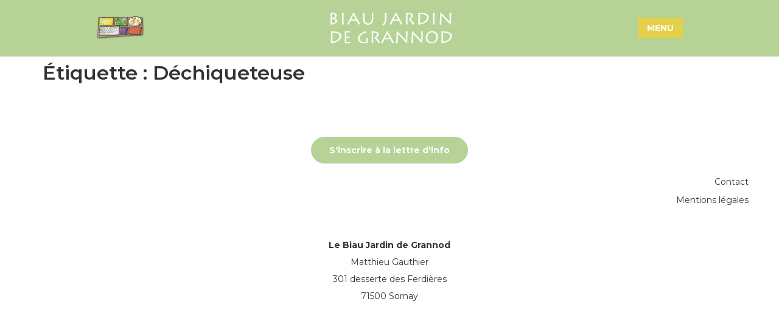

--- FILE ---
content_type: text/html; charset=UTF-8
request_url: https://biaujardindegrannod.fr/etiquettes_medias/dechiqueteuse/
body_size: 12563
content:
<!doctype html>
<html lang="fr-FR">
<head><style>img.lazy{min-height:1px}</style><link href="https://biaujardindegrannod.fr/wp-content/plugins/w3-total-cache/pub/js/lazyload.min.js" as="script">
	<meta charset="UTF-8">
	<meta name="viewport" content="width=device-width, initial-scale=1">
	<link rel="profile" href="https://gmpg.org/xfn/11">
	<meta name='robots' content='index, follow, max-image-preview:large, max-snippet:-1, max-video-preview:-1' />

	<!-- This site is optimized with the Yoast SEO plugin v26.8 - https://yoast.com/product/yoast-seo-wordpress/ -->
	<title>Archives des Déchiqueteuse - Biau Jardin de Grannod</title>
	<link rel="canonical" href="https://biaujardindegrannod.fr/etiquettes_medias/dechiqueteuse/" />
	<meta property="og:locale" content="fr_FR" />
	<meta property="og:type" content="article" />
	<meta property="og:title" content="Archives des Déchiqueteuse - Biau Jardin de Grannod" />
	<meta property="og:url" content="https://biaujardindegrannod.fr/etiquettes_medias/dechiqueteuse/" />
	<meta property="og:site_name" content="Biau Jardin de Grannod" />
	<meta name="twitter:card" content="summary_large_image" />
	<script type="application/ld+json" class="yoast-schema-graph">{"@context":"https://schema.org","@graph":[{"@type":"CollectionPage","@id":"https://biaujardindegrannod.fr/etiquettes_medias/dechiqueteuse/","url":"https://biaujardindegrannod.fr/etiquettes_medias/dechiqueteuse/","name":"Archives des Déchiqueteuse - Biau Jardin de Grannod","isPartOf":{"@id":"https://biaujardindegrannod.fr/#website"},"breadcrumb":{"@id":"https://biaujardindegrannod.fr/etiquettes_medias/dechiqueteuse/#breadcrumb"},"inLanguage":"fr-FR"},{"@type":"BreadcrumbList","@id":"https://biaujardindegrannod.fr/etiquettes_medias/dechiqueteuse/#breadcrumb","itemListElement":[{"@type":"ListItem","position":1,"name":"Accueil","item":"https://biaujardindegrannod.fr/"},{"@type":"ListItem","position":2,"name":"Déchiqueteuse"}]},{"@type":"WebSite","@id":"https://biaujardindegrannod.fr/#website","url":"https://biaujardindegrannod.fr/","name":"Biau Jardin de Grannod","description":"Bienvenue à la ferme !","publisher":{"@id":"https://biaujardindegrannod.fr/#organization"},"potentialAction":[{"@type":"SearchAction","target":{"@type":"EntryPoint","urlTemplate":"https://biaujardindegrannod.fr/?s={search_term_string}"},"query-input":{"@type":"PropertyValueSpecification","valueRequired":true,"valueName":"search_term_string"}}],"inLanguage":"fr-FR"},{"@type":"Organization","@id":"https://biaujardindegrannod.fr/#organization","name":"Biau Jardin de Grannod","url":"https://biaujardindegrannod.fr/","logo":{"@type":"ImageObject","inLanguage":"fr-FR","@id":"https://biaujardindegrannod.fr/#/schema/logo/image/","url":"https://biaujardindegrannod.fr/wp-content/uploads/2021/11/logo-le-biaujardin-de-grannodx.png","contentUrl":"https://biaujardindegrannod.fr/wp-content/uploads/2021/11/logo-le-biaujardin-de-grannodx.png","width":342,"height":161,"caption":"Biau Jardin de Grannod"},"image":{"@id":"https://biaujardindegrannod.fr/#/schema/logo/image/"}}]}</script>
	<!-- / Yoast SEO plugin. -->


<link rel="alternate" type="application/rss+xml" title="Biau Jardin de Grannod &raquo; Flux" href="https://biaujardindegrannod.fr/feed/" />
<link rel="alternate" type="application/rss+xml" title="Biau Jardin de Grannod &raquo; Flux des commentaires" href="https://biaujardindegrannod.fr/comments/feed/" />
<link rel="alternate" type="application/rss+xml" title="Flux pour Biau Jardin de Grannod &raquo; Déchiqueteuse Étiquette" href="https://biaujardindegrannod.fr/etiquettes_medias/dechiqueteuse/feed/" />
<style id='wp-img-auto-sizes-contain-inline-css'>
img:is([sizes=auto i],[sizes^="auto," i]){contain-intrinsic-size:3000px 1500px}
/*# sourceURL=wp-img-auto-sizes-contain-inline-css */
</style>
<link rel='stylesheet' id='mci-footnotes-amp-tooltips-pagelayout-none-css' href='https://biaujardindegrannod.fr/wp-content/plugins/footnotes/css/footnotes-amptbrpl0.min.css?ver=2.7.3' media='all' />
<style id='wp-emoji-styles-inline-css'>

	img.wp-smiley, img.emoji {
		display: inline !important;
		border: none !important;
		box-shadow: none !important;
		height: 1em !important;
		width: 1em !important;
		margin: 0 0.07em !important;
		vertical-align: -0.1em !important;
		background: none !important;
		padding: 0 !important;
	}
/*# sourceURL=wp-emoji-styles-inline-css */
</style>
<link rel='stylesheet' id='hello-elementor-css' href='https://biaujardindegrannod.fr/wp-content/themes/hello-elementor/assets/css/reset.css?ver=3.4.5' media='all' />
<link rel='stylesheet' id='hello-elementor-theme-style-css' href='https://biaujardindegrannod.fr/wp-content/themes/hello-elementor/assets/css/theme.css?ver=3.4.5' media='all' />
<link rel='stylesheet' id='hello-elementor-header-footer-css' href='https://biaujardindegrannod.fr/wp-content/themes/hello-elementor/assets/css/header-footer.css?ver=3.4.5' media='all' />
<link rel='stylesheet' id='elementor-frontend-css' href='https://biaujardindegrannod.fr/wp-content/uploads/elementor/css/custom-frontend.min.css?ver=1768950338' media='all' />
<link rel='stylesheet' id='elementor-post-5-css' href='https://biaujardindegrannod.fr/wp-content/uploads/elementor/css/post-5.css?ver=1768950338' media='all' />
<link rel='stylesheet' id='widget-image-css' href='https://biaujardindegrannod.fr/wp-content/plugins/elementor/assets/css/widget-image.min.css?ver=3.33.1' media='all' />
<link rel='stylesheet' id='widget-nav-menu-css' href='https://biaujardindegrannod.fr/wp-content/uploads/elementor/css/custom-pro-widget-nav-menu.min.css?ver=1768950338' media='all' />
<link rel='stylesheet' id='widget-heading-css' href='https://biaujardindegrannod.fr/wp-content/plugins/elementor/assets/css/widget-heading.min.css?ver=3.33.1' media='all' />
<link rel='stylesheet' id='elementor-icons-css' href='https://biaujardindegrannod.fr/wp-content/plugins/elementor/assets/lib/eicons/css/elementor-icons.min.css?ver=5.44.0' media='all' />
<link rel='stylesheet' id='filebird-elementor-frontend-css' href='https://biaujardindegrannod.fr/wp-content/plugins/filebird-pro/includes/PageBuilders/Elementor/assets/css/frontend.css?ver=6.5.2' media='all' />
<link rel='stylesheet' id='elementor-post-28-css' href='https://biaujardindegrannod.fr/wp-content/uploads/elementor/css/post-28.css?ver=1768950338' media='all' />
<link rel='stylesheet' id='elementor-post-31-css' href='https://biaujardindegrannod.fr/wp-content/uploads/elementor/css/post-31.css?ver=1768950338' media='all' />
<link rel='stylesheet' id='newsletter-css' href='https://biaujardindegrannod.fr/wp-content/plugins/newsletter/style.css?ver=9.1.1' media='all' />
<link rel='stylesheet' id='hello-elementor-child-style-css' href='https://biaujardindegrannod.fr/wp-content/themes/hello-theme-child-bjdg/style.css?ver=1.0.0' media='all' />
<link rel='stylesheet' id='ecs-styles-css' href='https://biaujardindegrannod.fr/wp-content/plugins/ele-custom-skin/assets/css/ecs-style.css?ver=3.1.9' media='all' />
<link rel='stylesheet' id='elementor-post-205-css' href='https://biaujardindegrannod.fr/wp-content/uploads/elementor/css/post-205.css?ver=1649845035' media='all' />
<link rel='stylesheet' id='elementor-post-312-css' href='https://biaujardindegrannod.fr/wp-content/uploads/elementor/css/post-312.css?ver=1648214630' media='all' />
<link rel='stylesheet' id='elementor-post-1145-css' href='https://biaujardindegrannod.fr/wp-content/uploads/elementor/css/post-1145.css?ver=1647091369' media='all' />
<link rel='stylesheet' id='elementor-post-1322-css' href='https://biaujardindegrannod.fr/wp-content/uploads/elementor/css/post-1322.css?ver=1664365882' media='all' />
<link rel='stylesheet' id='elementor-gf-montserrat-css' href='https://fonts.googleapis.com/css?family=Montserrat:100,100italic,200,200italic,300,300italic,400,400italic,500,500italic,600,600italic,700,700italic,800,800italic,900,900italic&#038;display=auto' media='all' />
<link rel='stylesheet' id='elementor-gf-vibur-css' href='https://fonts.googleapis.com/css?family=Vibur:100,100italic,200,200italic,300,300italic,400,400italic,500,500italic,600,600italic,700,700italic,800,800italic,900,900italic&#038;display=auto' media='all' />
<link rel='stylesheet' id='elementor-icons-shared-0-css' href='https://biaujardindegrannod.fr/wp-content/plugins/elementor/assets/lib/font-awesome/css/fontawesome.min.css?ver=5.15.3' media='all' />
<link rel='stylesheet' id='elementor-icons-fa-solid-css' href='https://biaujardindegrannod.fr/wp-content/plugins/elementor/assets/lib/font-awesome/css/solid.min.css?ver=5.15.3' media='all' />
<script src="https://biaujardindegrannod.fr/wp-includes/js/jquery/jquery.min.js?ver=3.7.1" id="jquery-core-js"></script>
<script src="https://biaujardindegrannod.fr/wp-includes/js/jquery/jquery-migrate.min.js?ver=3.4.1" id="jquery-migrate-js"></script>
<script src="https://biaujardindegrannod.fr/wp-content/themes/hello-theme-child-bjdg/js/vh-check.min.js?ver=6.9" id="vh-check-js-js"></script>
<script src="https://biaujardindegrannod.fr/wp-content/themes/hello-theme-child-bjdg/js/global.js?ver=6.9" id="global-js-js"></script>
<script id="ecs_ajax_load-js-extra">
var ecs_ajax_params = {"ajaxurl":"https://biaujardindegrannod.fr/wp-admin/admin-ajax.php","posts":"{\"etiquettes_medias\":\"dechiqueteuse\",\"error\":\"\",\"m\":\"\",\"p\":0,\"post_parent\":\"\",\"subpost\":\"\",\"subpost_id\":\"\",\"attachment\":\"\",\"attachment_id\":0,\"name\":\"\",\"pagename\":\"\",\"page_id\":0,\"second\":\"\",\"minute\":\"\",\"hour\":\"\",\"day\":0,\"monthnum\":0,\"year\":0,\"w\":0,\"category_name\":\"\",\"tag\":\"\",\"cat\":\"\",\"tag_id\":\"\",\"author\":\"\",\"author_name\":\"\",\"feed\":\"\",\"tb\":\"\",\"paged\":0,\"meta_key\":\"\",\"meta_value\":\"\",\"preview\":\"\",\"s\":\"\",\"sentence\":\"\",\"title\":\"\",\"fields\":\"all\",\"menu_order\":\"\",\"embed\":\"\",\"category__in\":[],\"category__not_in\":[],\"category__and\":[],\"post__in\":[],\"post__not_in\":[],\"post_name__in\":[],\"tag__in\":[],\"tag__not_in\":[],\"tag__and\":[],\"tag_slug__in\":[],\"tag_slug__and\":[],\"post_parent__in\":[],\"post_parent__not_in\":[],\"author__in\":[],\"author__not_in\":[],\"search_columns\":[],\"posts_per_page\":-1,\"ignore_sticky_posts\":false,\"suppress_filters\":false,\"cache_results\":true,\"update_post_term_cache\":true,\"update_menu_item_cache\":false,\"lazy_load_term_meta\":true,\"update_post_meta_cache\":true,\"post_type\":\"\",\"nopaging\":true,\"comments_per_page\":\"50\",\"no_found_rows\":false,\"taxonomy\":\"etiquettes_medias\",\"term\":\"dechiqueteuse\",\"order\":\"DESC\"}"};
//# sourceURL=ecs_ajax_load-js-extra
</script>
<script src="https://biaujardindegrannod.fr/wp-content/plugins/ele-custom-skin/assets/js/ecs_ajax_pagination.js?ver=3.1.9" id="ecs_ajax_load-js"></script>
<script src="https://biaujardindegrannod.fr/wp-content/plugins/ele-custom-skin/assets/js/ecs.js?ver=3.1.9" id="ecs-script-js"></script>
<link rel="https://api.w.org/" href="https://biaujardindegrannod.fr/wp-json/" /><link rel="alternate" title="JSON" type="application/json" href="https://biaujardindegrannod.fr/wp-json/wp/v2/etiquettes_medias/726" /><link rel="EditURI" type="application/rsd+xml" title="RSD" href="https://biaujardindegrannod.fr/xmlrpc.php?rsd" />
<meta name="generator" content="WordPress 6.9" />
<meta name="generator" content="Elementor 3.33.1; features: additional_custom_breakpoints; settings: css_print_method-external, google_font-enabled, font_display-auto">
			<style>
				.e-con.e-parent:nth-of-type(n+4):not(.e-lazyloaded):not(.e-no-lazyload),
				.e-con.e-parent:nth-of-type(n+4):not(.e-lazyloaded):not(.e-no-lazyload) * {
					background-image: none !important;
				}
				@media screen and (max-height: 1024px) {
					.e-con.e-parent:nth-of-type(n+3):not(.e-lazyloaded):not(.e-no-lazyload),
					.e-con.e-parent:nth-of-type(n+3):not(.e-lazyloaded):not(.e-no-lazyload) * {
						background-image: none !important;
					}
				}
				@media screen and (max-height: 640px) {
					.e-con.e-parent:nth-of-type(n+2):not(.e-lazyloaded):not(.e-no-lazyload),
					.e-con.e-parent:nth-of-type(n+2):not(.e-lazyloaded):not(.e-no-lazyload) * {
						background-image: none !important;
					}
				}
			</style>
			<link rel="icon" href="https://biaujardindegrannod.fr/wp-content/uploads/2021/11/cropped-favicon_0-32x32.png" sizes="32x32" />
<link rel="icon" href="https://biaujardindegrannod.fr/wp-content/uploads/2021/11/cropped-favicon_0-192x192.png" sizes="192x192" />
<link rel="apple-touch-icon" href="https://biaujardindegrannod.fr/wp-content/uploads/2021/11/cropped-favicon_0-180x180.png" />
<meta name="msapplication-TileImage" content="https://biaujardindegrannod.fr/wp-content/uploads/2021/11/cropped-favicon_0-270x270.png" />

<style type="text/css" media="all">
html {scroll-behavior: smooth;}
.footnotes_reference_container {margin-top: 24px !important; margin-bottom: 0px !important;}
.footnote_container_prepare > p {border-bottom: 1px solid #aaaaaa !important;}
.footnote_referrer_anchor, .footnote_item_anchor {bottom: 10vh;}
.footnote_tooltip { font-size: 13.0px !important; color: #ffffff !important; background-color: #b6d297 !important; border-color: #cccc99 !important; border-radius: 5px !important; -webkit-box-shadow: 2px 2px 11px rgba(0,0,0,.1); -moz-box-shadow: 2px 2px 11px rgba(0,0,0,.1); box-shadow: 2px 2px 11px rgba(0,0,0,.1);}
.footnote_tooltip.position { width: max-content;  max-width: 400px; left: -50px; bottom: 24px;}
span.footnote_referrer > span.footnote_tooltip {transition-delay: 400ms;transition-duration: 200ms;}
span.footnote_referrer:focus-within > span.footnote_tooltip, span.footnote_referrer:hover > span.footnote_tooltip {transition-delay: 0ms;transition-duration: 200ms;}


</style>
<link rel='stylesheet' id='elementor-post-714-css' href='https://biaujardindegrannod.fr/wp-content/uploads/elementor/css/post-714.css?ver=1768950338' media='all' />
<link rel='stylesheet' id='e-popup-css' href='https://biaujardindegrannod.fr/wp-content/plugins/elementor-pro/assets/css/conditionals/popup.min.css?ver=3.31.2' media='all' />
<link rel='stylesheet' id='elementor-post-2232-css' href='https://biaujardindegrannod.fr/wp-content/uploads/elementor/css/post-2232.css?ver=1768950338' media='all' />
<link rel='stylesheet' id='widget-search-form-css' href='https://biaujardindegrannod.fr/wp-content/plugins/elementor-pro/assets/css/widget-search-form.min.css?ver=3.31.2' media='all' />
<link rel='stylesheet' id='e-animation-zoomIn-css' href='https://biaujardindegrannod.fr/wp-content/plugins/elementor/assets/lib/animations/styles/zoomIn.min.css?ver=3.33.1' media='all' />
<link rel='stylesheet' id='elementor-post-2289-css' href='https://biaujardindegrannod.fr/wp-content/uploads/elementor/css/post-2289.css?ver=1768950338' media='all' />
</head>
<body class="archive tax-etiquettes_medias term-dechiqueteuse term-726 wp-custom-logo wp-embed-responsive wp-theme-hello-elementor wp-child-theme-hello-theme-child-bjdg hello-elementor-default elementor-default elementor-kit-5">


<a class="skip-link screen-reader-text" href="#content">Aller au contenu</a>

		<header data-elementor-type="header" data-elementor-id="28" class="elementor elementor-28 elementor-location-header" data-elementor-post-type="elementor_library">
					<section class="elementor-section elementor-top-section elementor-element elementor-element-8bb04bf elementor-section-full_width elementor-section-height-default elementor-section-height-default" data-id="8bb04bf" data-element_type="section" id="vertical-header">
						<div class="elementor-container elementor-column-gap-default">
					<div class="elementor-column elementor-col-100 elementor-top-column elementor-element elementor-element-c67f23a" data-id="c67f23a" data-element_type="column" data-settings="{&quot;background_background&quot;:&quot;classic&quot;}">
			<div class="elementor-widget-wrap elementor-element-populated">
						<section class="elementor-section elementor-inner-section elementor-element elementor-element-76baef0 elementor-section-boxed elementor-section-height-default elementor-section-height-default" data-id="76baef0" data-element_type="section">
						<div class="elementor-container elementor-column-gap-default">
					<div class="make-column-clickable-elementor elementor-column elementor-col-100 elementor-inner-column elementor-element elementor-element-2bd92f3" style="cursor: pointer;" data-column-clickable="https://biaujardindegrannod.fr" data-column-clickable-blank="_self" data-id="2bd92f3" data-element_type="column">
			<div class="elementor-widget-wrap elementor-element-populated">
						<div class="elementor-element elementor-element-c7e1cf3 elementor-widget-tablet__width-auto elementor-widget-mobile__width-inherit elementor-hidden-mobile elementor-widget elementor-widget-theme-site-logo elementor-widget-image" data-id="c7e1cf3" data-element_type="widget" data-widget_type="theme-site-logo.default">
				<div class="elementor-widget-container">
											<img width="300" height="141" src="data:image/svg+xml,%3Csvg%20xmlns='http://www.w3.org/2000/svg'%20viewBox='0%200%20300%20141'%3E%3C/svg%3E" data-src="https://biaujardindegrannod.fr/wp-content/uploads/2021/11/logo-le-biaujardin-de-grannodx-300x141.png" class="attachment-medium size-medium wp-image-19 lazy" alt="" data-srcset="https://biaujardindegrannod.fr/wp-content/uploads/2021/11/logo-le-biaujardin-de-grannodx-300x141.png 300w, https://biaujardindegrannod.fr/wp-content/uploads/2021/11/logo-le-biaujardin-de-grannodx.png 342w" data-sizes="(max-width: 300px) 100vw, 300px" />												</div>
				</div>
				<div class="elementor-element elementor-element-f1b77e3 elementor-widget-tablet__width-auto elementor-widget elementor-widget-image" data-id="f1b77e3" data-element_type="widget" data-widget_type="image.default">
				<div class="elementor-widget-container">
															<img width="262" height="68" src="data:image/svg+xml,%3Csvg%20xmlns='http://www.w3.org/2000/svg'%20viewBox='0%200%20262%2068'%3E%3C/svg%3E" data-src="https://biaujardindegrannod.fr/wp-content/uploads/2022/01/Trace-9.png" class="attachment-large size-large wp-image-347 lazy" alt="" />															</div>
				</div>
				<div class="elementor-element elementor-element-2c4d8a3 elementor-tablet-align-center elementor-widget-tablet__width-auto elementor-hidden-desktop elementor-hidden-laptop elementor-widget elementor-widget-button" data-id="2c4d8a3" data-element_type="widget" data-widget_type="button.default">
				<div class="elementor-widget-container">
									<div class="elementor-button-wrapper">
					<a class="elementor-button elementor-button-link elementor-size-sm" href="#elementor-action%3Aaction%3Dpopup%3Aopen%26settings%3DeyJpZCI6IjcxNCIsInRvZ2dsZSI6ZmFsc2V9">
						<span class="elementor-button-content-wrapper">
									<span class="elementor-button-text">MENU</span>
					</span>
					</a>
				</div>
								</div>
				</div>
				<div class="elementor-element elementor-element-30b19dd elementor-widget__width-auto elementor-hidden-tablet elementor-hidden-mobile elementor-widget elementor-widget-image" data-id="30b19dd" data-element_type="widget" data-widget_type="image.default">
				<div class="elementor-widget-container">
															<img fetchpriority="high" width="248" height="300" src="data:image/svg+xml,%3Csvg%20xmlns='http://www.w3.org/2000/svg'%20viewBox='0%200%20248%20300'%3E%3C/svg%3E" data-src="https://biaujardindegrannod.fr/wp-content/uploads/2022/01/AB_HD-248x300.jpg" class="attachment-medium size-medium wp-image-358 lazy" alt="logo AB national" data-srcset="https://biaujardindegrannod.fr/wp-content/uploads/2022/01/AB_HD-248x300.jpg 248w, https://biaujardindegrannod.fr/wp-content/uploads/2022/01/AB_HD-847x1024.jpg 847w, https://biaujardindegrannod.fr/wp-content/uploads/2022/01/AB_HD-768x929.jpg 768w, https://biaujardindegrannod.fr/wp-content/uploads/2022/01/AB_HD-1270x1536.jpg 1270w, https://biaujardindegrannod.fr/wp-content/uploads/2022/01/AB_HD-1693x2048.jpg 1693w, https://biaujardindegrannod.fr/wp-content/uploads/2022/01/AB_HD.jpg 1833w" data-sizes="(max-width: 248px) 100vw, 248px" />															</div>
				</div>
				<div class="elementor-element elementor-element-1873aa0 elementor-widget__width-auto elementor-hidden-tablet elementor-hidden-mobile elementor-widget elementor-widget-image" data-id="1873aa0" data-element_type="widget" data-widget_type="image.default">
				<div class="elementor-widget-container">
															<img width="300" height="200" src="data:image/svg+xml,%3Csvg%20xmlns='http://www.w3.org/2000/svg'%20viewBox='0%200%20300%20200'%3E%3C/svg%3E" data-src="https://biaujardindegrannod.fr/wp-content/uploads/2022/01/Eurofeuille_couleurAB-300x200.jpg" class="attachment-medium size-medium wp-image-357 lazy" alt="" data-srcset="https://biaujardindegrannod.fr/wp-content/uploads/2022/01/Eurofeuille_couleurAB-300x200.jpg 300w, https://biaujardindegrannod.fr/wp-content/uploads/2022/01/Eurofeuille_couleurAB.jpg 638w" data-sizes="(max-width: 300px) 100vw, 300px" />															</div>
				</div>
				<div class="elementor-element elementor-element-99a5cf6 elementor-widget__width-auto elementor-hidden-tablet elementor-hidden-mobile elementor-widget elementor-widget-image" data-id="99a5cf6" data-element_type="widget" data-widget_type="image.default">
				<div class="elementor-widget-container">
															<img width="91" height="60" src="data:image/svg+xml,%3Csvg%20xmlns='http://www.w3.org/2000/svg'%20viewBox='0%200%2091%2060'%3E%3C/svg%3E" data-src="https://biaujardindegrannod.fr/wp-content/uploads/2022/01/bio-depuis-1979.png" class="attachment-medium size-medium wp-image-433 lazy" alt="" />															</div>
				</div>
					</div>
		</div>
					</div>
		</section>
				<section class="elementor-section elementor-inner-section elementor-element elementor-element-2aa221b elementor-section-full_width elementor-section-height-default elementor-section-height-default" data-id="2aa221b" data-element_type="section">
						<div class="elementor-container elementor-column-gap-default">
					<div class="elementor-column elementor-col-100 elementor-inner-column elementor-element elementor-element-08486f4" data-id="08486f4" data-element_type="column">
			<div class="elementor-widget-wrap elementor-element-populated">
						<div class="elementor-element elementor-element-d026aaa elementor-nav-menu__align-center elementor-hidden-tablet elementor-hidden-mobile elementor-nav-menu--dropdown-tablet elementor-nav-menu__text-align-aside elementor-nav-menu--toggle elementor-nav-menu--burger elementor-widget elementor-widget-nav-menu" data-id="d026aaa" data-element_type="widget" data-settings="{&quot;layout&quot;:&quot;vertical&quot;,&quot;submenu_icon&quot;:{&quot;value&quot;:&quot;&lt;i class=\&quot;fas fa-caret-down\&quot;&gt;&lt;\/i&gt;&quot;,&quot;library&quot;:&quot;fa-solid&quot;},&quot;toggle&quot;:&quot;burger&quot;}" data-widget_type="nav-menu.default">
				<div class="elementor-widget-container">
								<nav aria-label="Menu" class="elementor-nav-menu--main elementor-nav-menu__container elementor-nav-menu--layout-vertical e--pointer-text e--animation-grow">
				<ul id="menu-1-d026aaa" class="elementor-nav-menu sm-vertical"><li class="menu-item menu-item-type-post_type menu-item-object-page menu-item-192"><a href="https://biaujardindegrannod.fr/la-ferme/" class="elementor-item">La ferme</a></li>
<li class="menu-item menu-item-type-post_type menu-item-object-page menu-item-193"><a href="https://biaujardindegrannod.fr/nos-legumes/" class="elementor-item">Nos légumes</a></li>
<li class="menu-item menu-item-type-post_type menu-item-object-page menu-item-190"><a href="https://biaujardindegrannod.fr/au-jour-le-jour/" class="elementor-item">Au jour le jour</a></li>
<li class="menu-item menu-item-type-post_type menu-item-object-page menu-item-191"><a href="https://biaujardindegrannod.fr/contact/" class="elementor-item">Contact</a></li>
</ul>			</nav>
					<div class="elementor-menu-toggle" role="button" tabindex="0" aria-label="Permuter le menu" aria-expanded="false">
			<i aria-hidden="true" role="presentation" class="elementor-menu-toggle__icon--open eicon-menu-bar"></i><i aria-hidden="true" role="presentation" class="elementor-menu-toggle__icon--close eicon-close"></i>		</div>
					<nav class="elementor-nav-menu--dropdown elementor-nav-menu__container" aria-hidden="true">
				<ul id="menu-2-d026aaa" class="elementor-nav-menu sm-vertical"><li class="menu-item menu-item-type-post_type menu-item-object-page menu-item-192"><a href="https://biaujardindegrannod.fr/la-ferme/" class="elementor-item" tabindex="-1">La ferme</a></li>
<li class="menu-item menu-item-type-post_type menu-item-object-page menu-item-193"><a href="https://biaujardindegrannod.fr/nos-legumes/" class="elementor-item" tabindex="-1">Nos légumes</a></li>
<li class="menu-item menu-item-type-post_type menu-item-object-page menu-item-190"><a href="https://biaujardindegrannod.fr/au-jour-le-jour/" class="elementor-item" tabindex="-1">Au jour le jour</a></li>
<li class="menu-item menu-item-type-post_type menu-item-object-page menu-item-191"><a href="https://biaujardindegrannod.fr/contact/" class="elementor-item" tabindex="-1">Contact</a></li>
</ul>			</nav>
						</div>
				</div>
				<div class="elementor-element elementor-element-546c839 elementor-align-center elementor-hidden-tablet elementor-hidden-mobile elementor-widget elementor-widget-button" data-id="546c839" data-element_type="widget" id="search-btn" data-widget_type="button.default">
				<div class="elementor-widget-container">
									<div class="elementor-button-wrapper">
					<a class="elementor-button elementor-button-link elementor-size-sm" href="#elementor-action%3Aaction%3Dpopup%3Aopen%26settings%3DeyJpZCI6IjIyMzIiLCJ0b2dnbGUiOmZhbHNlfQ%3D%3D">
						<span class="elementor-button-content-wrapper">
						<span class="elementor-button-icon">
				<i aria-hidden="true" class="fas fa-search"></i>			</span>
									<span class="elementor-button-text">Recherche</span>
					</span>
					</a>
				</div>
								</div>
				</div>
					</div>
		</div>
					</div>
		</section>
				<section class="elementor-section elementor-inner-section elementor-element elementor-element-0080ba9 elementor-hidden-tablet elementor-hidden-mobile elementor-section-boxed elementor-section-height-default elementor-section-height-default" data-id="0080ba9" data-element_type="section">
						<div class="elementor-container elementor-column-gap-default">
					<div class="elementor-column elementor-col-100 elementor-inner-column elementor-element elementor-element-4640832" data-id="4640832" data-element_type="column">
			<div class="elementor-widget-wrap elementor-element-populated">
						<section class="elementor-section elementor-inner-section elementor-element elementor-element-ad0439d elementor-section-boxed elementor-section-height-default elementor-section-height-default" data-id="ad0439d" data-element_type="section">
						<div class="elementor-container elementor-column-gap-default">
					<div class="elementor-column elementor-col-100 elementor-inner-column elementor-element elementor-element-88990cc" data-id="88990cc" data-element_type="column">
			<div class="elementor-widget-wrap elementor-element-populated">
						<section class="elementor-section elementor-inner-section elementor-element elementor-element-d1e9d9e elementor-section-boxed elementor-section-height-default elementor-section-height-default" data-id="d1e9d9e" data-element_type="section">
						<div class="elementor-container elementor-column-gap-default">
					<div class="make-column-clickable-elementor elementor-column elementor-col-100 elementor-inner-column elementor-element elementor-element-ac9417e" style="cursor: pointer;" data-column-clickable="https://biaujardindegrannod.fr/la-ferme#paniers" data-column-clickable-blank="_self" data-id="ac9417e" data-element_type="column" data-settings="{&quot;background_background&quot;:&quot;classic&quot;}">
			<div class="elementor-widget-wrap elementor-element-populated">
						<div class="elementor-element elementor-element-b96b478 elementor-view-default elementor-widget elementor-widget-icon" data-id="b96b478" data-element_type="widget" data-widget_type="icon.default">
				<div class="elementor-widget-container">
							<div class="elementor-icon-wrapper">
			<div class="elementor-icon">
			<svg xmlns="http://www.w3.org/2000/svg" width="28.125" height="21.875" viewBox="0 0 28.125 21.875"><path id="Trac&#xE9;_10" data-name="Trac&#xE9; 10" d="M27.539-12.5H23.785l-6.8-7.554a.781.781,0,0,0-1.1-.058.781.781,0,0,0-.058,1.1L21.683-12.5H6.442L12.3-19.009a.781.781,0,0,0-.058-1.1.781.781,0,0,0-1.1.058L4.34-12.5H.586A.586.586,0,0,0,0-11.914v.391a.586.586,0,0,0,.586.586h.8L2.844-.459A2.344,2.344,0,0,0,5.166,1.563H22.959A2.344,2.344,0,0,0,25.281-.459l1.455-10.479h.8a.586.586,0,0,0,.586-.586v-.391A.586.586,0,0,0,27.539-12.5ZM23.733-.674A.784.784,0,0,1,22.959,0H5.166a.784.784,0,0,1-.774-.674L2.966-10.937H25.159ZM14.844-8.2a.781.781,0,0,0-.781-.781.781.781,0,0,0-.781.781v5.469a.781.781,0,0,0,.781.781.781.781,0,0,0,.781-.781Zm5.469,0a.781.781,0,0,0-.781-.781.781.781,0,0,0-.781.781v5.469a.781.781,0,0,0,.781.781.781.781,0,0,0,.781-.781ZM9.375-8.2a.781.781,0,0,0-.781-.781.781.781,0,0,0-.781.781v5.469a.781.781,0,0,0,.781.781.781.781,0,0,0,.781-.781Z" transform="translate(0 20.313)"></path></svg>			</div>
		</div>
						</div>
				</div>
				<div class="elementor-element elementor-element-dd35c79 elementor-widget elementor-widget-heading" data-id="dd35c79" data-element_type="widget" data-widget_type="heading.default">
				<div class="elementor-widget-container">
					<h5 class="elementor-heading-title elementor-size-default">S'abonner<br>à nos paniers</h5>				</div>
				</div>
					</div>
		</div>
					</div>
		</section>
				<section class="elementor-section elementor-inner-section elementor-element elementor-element-36be60a elementor-section-boxed elementor-section-height-default elementor-section-height-default" data-id="36be60a" data-element_type="section">
						<div class="elementor-container elementor-column-gap-default">
					<div class="make-column-clickable-elementor elementor-column elementor-col-100 elementor-inner-column elementor-element elementor-element-de642e6" style="cursor: pointer;" data-column-clickable="https://casecultive.fr" data-column-clickable-blank="_blank" data-id="de642e6" data-element_type="column" data-settings="{&quot;background_background&quot;:&quot;classic&quot;}">
			<div class="elementor-widget-wrap elementor-element-populated">
						<div class="elementor-element elementor-element-ceb9744 no-margin-text elementor-widget elementor-widget-text-editor" data-id="ceb9744" data-element_type="widget" data-widget_type="text-editor.default">
				<div class="elementor-widget-container">
									<p>Notre site d&rsquo;informations <br />agricoles et culinaires&nbsp;:</p>								</div>
				</div>
				<div class="elementor-element elementor-element-0d16103 elementor-widget elementor-widget-heading" data-id="0d16103" data-element_type="widget" data-widget_type="heading.default">
				<div class="elementor-widget-container">
					<h5 class="elementor-heading-title elementor-size-default">Casecultive.fr</h5>				</div>
				</div>
					</div>
		</div>
					</div>
		</section>
					</div>
		</div>
					</div>
		</section>
					</div>
		</div>
					</div>
		</section>
					</div>
		</div>
					</div>
		</section>
				</header>
		<main id="content" class="site-main">

			<div class="page-header">
			<h1 class="entry-title">Étiquette : <span>Déchiqueteuse</span></h1>		</div>
	
	<div class="page-content">
			</div>

	
</main>
		<footer data-elementor-type="footer" data-elementor-id="31" class="elementor elementor-31 elementor-location-footer" data-elementor-post-type="elementor_library">
					<section class="elementor-section elementor-top-section elementor-element elementor-element-25cf5fd elementor-section-full_width elementor-reverse-tablet elementor-reverse-mobile elementor-section-height-default elementor-section-height-default" data-id="25cf5fd" data-element_type="section">
						<div class="elementor-container elementor-column-gap-default">
					<div class="elementor-column elementor-col-33 elementor-top-column elementor-element elementor-element-34ae787" data-id="34ae787" data-element_type="column">
			<div class="elementor-widget-wrap elementor-element-populated">
						<div class="elementor-element elementor-element-f0c3506 no-margin-text elementor-widget elementor-widget-text-editor" data-id="f0c3506" data-element_type="widget" data-widget_type="text-editor.default">
				<div class="elementor-widget-container">
									<p><strong>Le Biau Jardin de Grannod<br /></strong>Matthieu Gauthier<br />301 desserte des Ferdières <br />71500 Sornay</p>								</div>
				</div>
					</div>
		</div>
				<div class="elementor-column elementor-col-33 elementor-top-column elementor-element elementor-element-32f97dd elementor-hidden-tablet elementor-hidden-mobile" data-id="32f97dd" data-element_type="column">
			<div class="elementor-widget-wrap elementor-element-populated">
						<div class="elementor-element elementor-element-9845790 no-margin-text elementor-widget elementor-widget-text-editor" data-id="9845790" data-element_type="widget" data-widget_type="text-editor.default">
				<div class="elementor-widget-container">
									<p>Merci</p>								</div>
				</div>
				<div class="elementor-element elementor-element-b9fe0d1 no-margin-text elementor-widget elementor-widget-text-editor" data-id="b9fe0d1" data-element_type="widget" data-widget_type="text-editor.default">
				<div class="elementor-widget-container">
									<p>de votre visite et à très bientôt&nbsp;!</p>								</div>
				</div>
					</div>
		</div>
				<div class="elementor-column elementor-col-33 elementor-top-column elementor-element elementor-element-c0140b5" data-id="c0140b5" data-element_type="column">
			<div class="elementor-widget-wrap elementor-element-populated">
						<div class="elementor-element elementor-element-1b2f4b3 elementor-align-right elementor-tablet-align-center elementor-widget elementor-widget-button" data-id="1b2f4b3" data-element_type="widget" data-widget_type="button.default">
				<div class="elementor-widget-container">
									<div class="elementor-button-wrapper">
					<a class="elementor-button elementor-button-link elementor-size-sm" href="#elementor-action%3Aaction%3Dpopup%3Aopen%26settings%3DeyJpZCI6IjIyODkiLCJ0b2dnbGUiOmZhbHNlfQ%3D%3D">
						<span class="elementor-button-content-wrapper">
									<span class="elementor-button-text">S'inscrire à la lettre d'info</span>
					</span>
					</a>
				</div>
								</div>
				</div>
				<div class="elementor-element elementor-element-71852c9 elementor-nav-menu__align-end elementor-nav-menu--dropdown-none elementor-widget elementor-widget-nav-menu" data-id="71852c9" data-element_type="widget" data-settings="{&quot;layout&quot;:&quot;vertical&quot;,&quot;submenu_icon&quot;:{&quot;value&quot;:&quot;&lt;i class=\&quot;fas fa-caret-down\&quot;&gt;&lt;\/i&gt;&quot;,&quot;library&quot;:&quot;fa-solid&quot;}}" data-widget_type="nav-menu.default">
				<div class="elementor-widget-container">
								<nav aria-label="Menu" class="elementor-nav-menu--main elementor-nav-menu__container elementor-nav-menu--layout-vertical e--pointer-none">
				<ul id="menu-1-71852c9" class="elementor-nav-menu sm-vertical"><li class="menu-item menu-item-type-post_type menu-item-object-page menu-item-195"><a href="https://biaujardindegrannod.fr/contact/" class="elementor-item">Contact</a></li>
<li class="menu-item menu-item-type-post_type menu-item-object-page menu-item-194"><a href="https://biaujardindegrannod.fr/mentions-legales/" class="elementor-item">Mentions légales</a></li>
</ul>			</nav>
						<nav class="elementor-nav-menu--dropdown elementor-nav-menu__container" aria-hidden="true">
				<ul id="menu-2-71852c9" class="elementor-nav-menu sm-vertical"><li class="menu-item menu-item-type-post_type menu-item-object-page menu-item-195"><a href="https://biaujardindegrannod.fr/contact/" class="elementor-item" tabindex="-1">Contact</a></li>
<li class="menu-item menu-item-type-post_type menu-item-object-page menu-item-194"><a href="https://biaujardindegrannod.fr/mentions-legales/" class="elementor-item" tabindex="-1">Mentions légales</a></li>
</ul>			</nav>
						</div>
				</div>
					</div>
		</div>
					</div>
		</section>
				</footer>
		
<script type="speculationrules">
{"prefetch":[{"source":"document","where":{"and":[{"href_matches":"/*"},{"not":{"href_matches":["/wp-*.php","/wp-admin/*","/wp-content/uploads/*","/wp-content/*","/wp-content/plugins/*","/wp-content/themes/hello-theme-child-bjdg/*","/wp-content/themes/hello-elementor/*","/*\\?(.+)"]}},{"not":{"selector_matches":"a[rel~=\"nofollow\"]"}},{"not":{"selector_matches":".no-prefetch, .no-prefetch a"}}]},"eagerness":"conservative"}]}
</script>
<!-- Matomo --><script>
(function () {
function initTracking() {
var _paq = window._paq = window._paq || [];
_paq.push(['trackPageView']);_paq.push(['enableLinkTracking']);_paq.push(['alwaysUseSendBeacon']);_paq.push(['setTrackerUrl', "\/\/biaujardindegrannod.fr\/wp-content\/plugins\/matomo\/app\/matomo.php"]);_paq.push(['setSiteId', '1']);var d=document, g=d.createElement('script'), s=d.getElementsByTagName('script')[0];
g.type='text/javascript'; g.async=true; g.src="\/\/biaujardindegrannod.fr\/wp-content\/uploads\/matomo\/matomo.js"; s.parentNode.insertBefore(g,s);
}
if (document.prerendering) {
	document.addEventListener('prerenderingchange', initTracking, {once: true});
} else {
	initTracking();
}
})();
</script>
<!-- End Matomo Code -->		<div data-elementor-type="popup" data-elementor-id="714" class="elementor elementor-714 elementor-location-popup" data-elementor-settings="{&quot;prevent_scroll&quot;:&quot;yes&quot;,&quot;classes&quot;:&quot;popup-android-fix&quot;,&quot;a11y_navigation&quot;:&quot;yes&quot;,&quot;timing&quot;:[]}" data-elementor-post-type="elementor_library">
					<section class="elementor-section elementor-top-section elementor-element elementor-element-594e4195 elementor-section-full_width elementor-section-height-default elementor-section-height-default" data-id="594e4195" data-element_type="section" data-settings="{&quot;background_background&quot;:&quot;classic&quot;}">
						<div class="elementor-container elementor-column-gap-default">
					<div class="elementor-column elementor-col-100 elementor-top-column elementor-element elementor-element-21730ad9" data-id="21730ad9" data-element_type="column">
			<div class="elementor-widget-wrap elementor-element-populated">
						<section class="elementor-section elementor-inner-section elementor-element elementor-element-71b510b1 elementor-section-full_width elementor-section-height-default elementor-section-height-default" data-id="71b510b1" data-element_type="section">
						<div class="elementor-container elementor-column-gap-default">
					<div class="elementor-column elementor-col-100 elementor-inner-column elementor-element elementor-element-1ba2b71a" data-id="1ba2b71a" data-element_type="column">
			<div class="elementor-widget-wrap elementor-element-populated">
						<div class="elementor-element elementor-element-ed23662 elementor-nav-menu__align-center elementor-nav-menu--dropdown-none elementor-widget elementor-widget-nav-menu" data-id="ed23662" data-element_type="widget" data-settings="{&quot;layout&quot;:&quot;vertical&quot;,&quot;submenu_icon&quot;:{&quot;value&quot;:&quot;&lt;i class=\&quot;fas fa-caret-down\&quot;&gt;&lt;\/i&gt;&quot;,&quot;library&quot;:&quot;fa-solid&quot;}}" data-widget_type="nav-menu.default">
				<div class="elementor-widget-container">
								<nav aria-label="Menu" class="elementor-nav-menu--main elementor-nav-menu__container elementor-nav-menu--layout-vertical e--pointer-text e--animation-grow">
				<ul id="menu-1-ed23662" class="elementor-nav-menu sm-vertical"><li class="menu-item menu-item-type-post_type menu-item-object-page menu-item-192"><a href="https://biaujardindegrannod.fr/la-ferme/" class="elementor-item">La ferme</a></li>
<li class="menu-item menu-item-type-post_type menu-item-object-page menu-item-193"><a href="https://biaujardindegrannod.fr/nos-legumes/" class="elementor-item">Nos légumes</a></li>
<li class="menu-item menu-item-type-post_type menu-item-object-page menu-item-190"><a href="https://biaujardindegrannod.fr/au-jour-le-jour/" class="elementor-item">Au jour le jour</a></li>
<li class="menu-item menu-item-type-post_type menu-item-object-page menu-item-191"><a href="https://biaujardindegrannod.fr/contact/" class="elementor-item">Contact</a></li>
</ul>			</nav>
						<nav class="elementor-nav-menu--dropdown elementor-nav-menu__container" aria-hidden="true">
				<ul id="menu-2-ed23662" class="elementor-nav-menu sm-vertical"><li class="menu-item menu-item-type-post_type menu-item-object-page menu-item-192"><a href="https://biaujardindegrannod.fr/la-ferme/" class="elementor-item" tabindex="-1">La ferme</a></li>
<li class="menu-item menu-item-type-post_type menu-item-object-page menu-item-193"><a href="https://biaujardindegrannod.fr/nos-legumes/" class="elementor-item" tabindex="-1">Nos légumes</a></li>
<li class="menu-item menu-item-type-post_type menu-item-object-page menu-item-190"><a href="https://biaujardindegrannod.fr/au-jour-le-jour/" class="elementor-item" tabindex="-1">Au jour le jour</a></li>
<li class="menu-item menu-item-type-post_type menu-item-object-page menu-item-191"><a href="https://biaujardindegrannod.fr/contact/" class="elementor-item" tabindex="-1">Contact</a></li>
</ul>			</nav>
						</div>
				</div>
				<div class="elementor-element elementor-element-2cae6f5 elementor-align-center elementor-widget elementor-widget-button" data-id="2cae6f5" data-element_type="widget" data-widget_type="button.default">
				<div class="elementor-widget-container">
									<div class="elementor-button-wrapper">
					<a class="elementor-button elementor-button-link elementor-size-sm" href="#elementor-action%3Aaction%3Dpopup%3Aopen%26settings%3DeyJpZCI6IjIyMzIiLCJ0b2dnbGUiOmZhbHNlfQ%3D%3D">
						<span class="elementor-button-content-wrapper">
						<span class="elementor-button-icon">
				<i aria-hidden="true" class="fas fa-search"></i>			</span>
									<span class="elementor-button-text">Recherche</span>
					</span>
					</a>
				</div>
								</div>
				</div>
					</div>
		</div>
					</div>
		</section>
				<section class="elementor-section elementor-inner-section elementor-element elementor-element-940c56c elementor-section-full_width elementor-section-height-default elementor-section-height-default" data-id="940c56c" data-element_type="section">
						<div class="elementor-container elementor-column-gap-default">
					<div class="elementor-column elementor-col-100 elementor-inner-column elementor-element elementor-element-cf04341" data-id="cf04341" data-element_type="column">
			<div class="elementor-widget-wrap elementor-element-populated">
						<section class="elementor-section elementor-inner-section elementor-element elementor-element-e45e597 elementor-section-full_width elementor-section-height-default elementor-section-height-default" data-id="e45e597" data-element_type="section">
						<div class="elementor-container elementor-column-gap-default">
					<div class="make-column-clickable-elementor elementor-column elementor-col-100 elementor-inner-column elementor-element elementor-element-104a7a7" style="cursor: pointer;" data-column-clickable="#" data-column-clickable-blank="_self" data-id="104a7a7" data-element_type="column" data-settings="{&quot;background_background&quot;:&quot;classic&quot;}">
			<div class="elementor-widget-wrap elementor-element-populated">
						<div class="elementor-element elementor-element-48df837 elementor-view-default elementor-widget elementor-widget-icon" data-id="48df837" data-element_type="widget" data-widget_type="icon.default">
				<div class="elementor-widget-container">
							<div class="elementor-icon-wrapper">
			<div class="elementor-icon">
			<svg xmlns="http://www.w3.org/2000/svg" width="28.125" height="21.875" viewBox="0 0 28.125 21.875"><path id="Trac&#xE9;_10" data-name="Trac&#xE9; 10" d="M27.539-12.5H23.785l-6.8-7.554a.781.781,0,0,0-1.1-.058.781.781,0,0,0-.058,1.1L21.683-12.5H6.442L12.3-19.009a.781.781,0,0,0-.058-1.1.781.781,0,0,0-1.1.058L4.34-12.5H.586A.586.586,0,0,0,0-11.914v.391a.586.586,0,0,0,.586.586h.8L2.844-.459A2.344,2.344,0,0,0,5.166,1.563H22.959A2.344,2.344,0,0,0,25.281-.459l1.455-10.479h.8a.586.586,0,0,0,.586-.586v-.391A.586.586,0,0,0,27.539-12.5ZM23.733-.674A.784.784,0,0,1,22.959,0H5.166a.784.784,0,0,1-.774-.674L2.966-10.937H25.159ZM14.844-8.2a.781.781,0,0,0-.781-.781.781.781,0,0,0-.781.781v5.469a.781.781,0,0,0,.781.781.781.781,0,0,0,.781-.781Zm5.469,0a.781.781,0,0,0-.781-.781.781.781,0,0,0-.781.781v5.469a.781.781,0,0,0,.781.781.781.781,0,0,0,.781-.781ZM9.375-8.2a.781.781,0,0,0-.781-.781.781.781,0,0,0-.781.781v5.469a.781.781,0,0,0,.781.781.781.781,0,0,0,.781-.781Z" transform="translate(0 20.313)"></path></svg>			</div>
		</div>
						</div>
				</div>
				<div class="elementor-element elementor-element-52f1681 elementor-widget elementor-widget-heading" data-id="52f1681" data-element_type="widget" data-widget_type="heading.default">
				<div class="elementor-widget-container">
					<h5 class="elementor-heading-title elementor-size-default">S'abonner<br>à nos paniers</h5>				</div>
				</div>
					</div>
		</div>
					</div>
		</section>
				<section class="elementor-section elementor-inner-section elementor-element elementor-element-e05df7f elementor-section-full_width elementor-section-height-default elementor-section-height-default" data-id="e05df7f" data-element_type="section">
						<div class="elementor-container elementor-column-gap-default">
					<div class="make-column-clickable-elementor elementor-column elementor-col-100 elementor-inner-column elementor-element elementor-element-2d49773" style="cursor: pointer;" data-column-clickable="https://casecultive.fr" data-column-clickable-blank="_self" data-id="2d49773" data-element_type="column" data-settings="{&quot;background_background&quot;:&quot;classic&quot;}">
			<div class="elementor-widget-wrap elementor-element-populated">
						<div class="elementor-element elementor-element-cf9aba0 no-margin-text elementor-widget elementor-widget-text-editor" data-id="cf9aba0" data-element_type="widget" data-widget_type="text-editor.default">
				<div class="elementor-widget-container">
									<p>Notre site d&rsquo;informations <br />agricoles et culinaires&nbsp;:</p>								</div>
				</div>
				<div class="elementor-element elementor-element-905d1ee elementor-widget elementor-widget-heading" data-id="905d1ee" data-element_type="widget" data-widget_type="heading.default">
				<div class="elementor-widget-container">
					<h5 class="elementor-heading-title elementor-size-default">Casecultive.fr</h5>				</div>
				</div>
					</div>
		</div>
					</div>
		</section>
					</div>
		</div>
					</div>
		</section>
					</div>
		</div>
					</div>
		</section>
				</div>
				<div data-elementor-type="popup" data-elementor-id="2232" class="elementor elementor-2232 elementor-location-popup" data-elementor-settings="{&quot;prevent_scroll&quot;:&quot;yes&quot;,&quot;classes&quot;:&quot;popup-android-fix&quot;,&quot;entrance_animation&quot;:&quot;zoomIn&quot;,&quot;exit_animation&quot;:&quot;zoomIn&quot;,&quot;entrance_animation_duration&quot;:{&quot;unit&quot;:&quot;px&quot;,&quot;size&quot;:0.3,&quot;sizes&quot;:[]},&quot;a11y_navigation&quot;:&quot;yes&quot;,&quot;timing&quot;:[]}" data-elementor-post-type="elementor_library">
					<section class="elementor-section elementor-top-section elementor-element elementor-element-7291d93 elementor-section-full_width elementor-section-height-full elementor-section-items-stretch elementor-section-height-default" data-id="7291d93" data-element_type="section">
						<div class="elementor-container elementor-column-gap-default">
					<div class="elementor-column elementor-col-100 elementor-top-column elementor-element elementor-element-f3f85f1" data-id="f3f85f1" data-element_type="column">
			<div class="elementor-widget-wrap elementor-element-populated">
						<div class="elementor-element elementor-element-6e3e2d5 elementor-search-form--skin-minimal elementor-widget__width-auto elementor-widget elementor-widget-search-form" data-id="6e3e2d5" data-element_type="widget" id="autofocus-search" data-settings="{&quot;skin&quot;:&quot;minimal&quot;}" data-widget_type="search-form.default">
				<div class="elementor-widget-container">
							<search role="search">
			<form class="elementor-search-form" action="https://biaujardindegrannod.fr" method="get">
												<div class="elementor-search-form__container">
					<label class="elementor-screen-only" for="elementor-search-form-6e3e2d5">Rechercher </label>

											<div class="elementor-search-form__icon">
							<i aria-hidden="true" class="fas fa-search"></i>							<span class="elementor-screen-only">Rechercher </span>
						</div>
					
					<input id="elementor-search-form-6e3e2d5" placeholder="Rechercher ..." class="elementor-search-form__input" type="search" name="s" value="">
					
					
									</div>
			</form>
		</search>
						</div>
				</div>
					</div>
		</div>
					</div>
		</section>
				</div>
				<div data-elementor-type="popup" data-elementor-id="2289" class="elementor elementor-2289 elementor-location-popup" data-elementor-settings="{&quot;entrance_animation&quot;:&quot;zoomIn&quot;,&quot;exit_animation&quot;:&quot;zoomIn&quot;,&quot;entrance_animation_duration&quot;:{&quot;unit&quot;:&quot;px&quot;,&quot;size&quot;:0.5,&quot;sizes&quot;:[]},&quot;a11y_navigation&quot;:&quot;yes&quot;,&quot;timing&quot;:[]}" data-elementor-post-type="elementor_library">
					<section class="elementor-section elementor-top-section elementor-element elementor-element-a233ebd elementor-section-boxed elementor-section-height-default elementor-section-height-default" data-id="a233ebd" data-element_type="section">
						<div class="elementor-container elementor-column-gap-default">
					<div class="elementor-column elementor-col-100 elementor-top-column elementor-element elementor-element-613f43d" data-id="613f43d" data-element_type="column">
			<div class="elementor-widget-wrap elementor-element-populated">
						<div class="elementor-element elementor-element-539c5f0 no-margin-text elementor-widget elementor-widget-text-editor" data-id="539c5f0" data-element_type="widget" data-widget_type="text-editor.default">
				<div class="elementor-widget-container">
									Pour ne rien manquer de nos actualités, inscrivez-vous pour recevoir notre newsletter&nbsp;:								</div>
				</div>
				<div class="elementor-element elementor-element-e1fbe8f elementor-button-align-center elementor-widget elementor-widget-form" data-id="e1fbe8f" data-element_type="widget" data-settings="{&quot;step_next_label&quot;:&quot;Suivant&quot;,&quot;step_previous_label&quot;:&quot;Pr\u00e9c\u00e9dent&quot;,&quot;button_width&quot;:&quot;100&quot;,&quot;step_type&quot;:&quot;number_text&quot;,&quot;step_icon_shape&quot;:&quot;circle&quot;}" data-widget_type="form.default">
				<div class="elementor-widget-container">
							<form class="elementor-form" method="post" name="Inscription Lettre d&#039;info BJDG" aria-label="Inscription Lettre d&#039;info BJDG">
			<input type="hidden" name="post_id" value="2289"/>
			<input type="hidden" name="form_id" value="e1fbe8f"/>
			<input type="hidden" name="referer_title" value="Contact - Biau Jardin de Grannod" />

							<input type="hidden" name="queried_id" value="185"/>
			
			<div class="elementor-form-fields-wrapper elementor-labels-">
								<div class="elementor-field-type-email elementor-field-group elementor-column elementor-field-group-email elementor-col-100 elementor-field-required">
												<label for="form-field-email" class="elementor-field-label elementor-screen-only">
								E-mail							</label>
														<input size="1" type="email" name="form_fields[email]" id="form-field-email" class="elementor-field elementor-size-md  elementor-field-textual" placeholder="Votre adresse email" required="required">
											</div>
								<div class="elementor-field-type-recaptcha_v3 elementor-field-group elementor-column elementor-field-group-field_d4c42a6 elementor-col-100 recaptcha_v3-bottomright">
					<div class="elementor-field" id="form-field-field_d4c42a6"><div class="elementor-g-recaptcha" data-sitekey="6LdVOSgfAAAAAHS8gElGEgnlOTWnHwHpwdaRBz63" data-type="v3" data-action="Form" data-badge="bottomright" data-size="invisible"></div></div>				</div>
								<div class="elementor-field-group elementor-column elementor-field-type-submit elementor-col-100 e-form__buttons">
					<button class="elementor-button elementor-size-sm" type="submit">
						<span class="elementor-button-content-wrapper">
																						<span class="elementor-button-text">S'abonner</span>
													</span>
					</button>
				</div>
			</div>
		</form>
						</div>
				</div>
					</div>
		</div>
					</div>
		</section>
				</div>
					<script>
				const lazyloadRunObserver = () => {
					const lazyloadBackgrounds = document.querySelectorAll( `.e-con.e-parent:not(.e-lazyloaded)` );
					const lazyloadBackgroundObserver = new IntersectionObserver( ( entries ) => {
						entries.forEach( ( entry ) => {
							if ( entry.isIntersecting ) {
								let lazyloadBackground = entry.target;
								if( lazyloadBackground ) {
									lazyloadBackground.classList.add( 'e-lazyloaded' );
								}
								lazyloadBackgroundObserver.unobserve( entry.target );
							}
						});
					}, { rootMargin: '200px 0px 200px 0px' } );
					lazyloadBackgrounds.forEach( ( lazyloadBackground ) => {
						lazyloadBackgroundObserver.observe( lazyloadBackground );
					} );
				};
				const events = [
					'DOMContentLoaded',
					'elementor/lazyload/observe',
				];
				events.forEach( ( event ) => {
					document.addEventListener( event, lazyloadRunObserver );
				} );
			</script>
			<script src="https://biaujardindegrannod.fr/wp-content/plugins/dynamicconditions/Public/js/dynamic-conditions-public.js?ver=1.7.5" id="dynamic-conditions-js"></script>
<script src="https://biaujardindegrannod.fr/wp-content/themes/hello-elementor/assets/js/hello-frontend.js?ver=3.4.5" id="hello-theme-frontend-js"></script>
<script src="https://biaujardindegrannod.fr/wp-content/plugins/elementor/assets/js/webpack.runtime.min.js?ver=3.33.1" id="elementor-webpack-runtime-js"></script>
<script src="https://biaujardindegrannod.fr/wp-content/plugins/elementor/assets/js/frontend-modules.min.js?ver=3.33.1" id="elementor-frontend-modules-js"></script>
<script src="https://biaujardindegrannod.fr/wp-includes/js/jquery/ui/core.min.js?ver=1.13.3" id="jquery-ui-core-js"></script>
<script id="elementor-frontend-js-before">
var elementorFrontendConfig = {"environmentMode":{"edit":false,"wpPreview":false,"isScriptDebug":false},"i18n":{"shareOnFacebook":"Partager sur Facebook","shareOnTwitter":"Partager sur Twitter","pinIt":"L\u2019\u00e9pingler","download":"T\u00e9l\u00e9charger","downloadImage":"T\u00e9l\u00e9charger une image","fullscreen":"Plein \u00e9cran","zoom":"Zoom","share":"Partager","playVideo":"Lire la vid\u00e9o","previous":"Pr\u00e9c\u00e9dent","next":"Suivant","close":"Fermer","a11yCarouselPrevSlideMessage":"Diapositive pr\u00e9c\u00e9dente","a11yCarouselNextSlideMessage":"Diapositive suivante","a11yCarouselFirstSlideMessage":"Ceci est la premi\u00e8re diapositive","a11yCarouselLastSlideMessage":"Ceci est la derni\u00e8re diapositive","a11yCarouselPaginationBulletMessage":"Aller \u00e0 la diapositive"},"is_rtl":false,"breakpoints":{"xs":0,"sm":480,"md":501,"lg":1281,"xl":1440,"xxl":1600},"responsive":{"breakpoints":{"mobile":{"label":"Portrait mobile","value":500,"default_value":767,"direction":"max","is_enabled":true},"mobile_extra":{"label":"Mobile Paysage","value":880,"default_value":880,"direction":"max","is_enabled":false},"tablet":{"label":"Tablette en mode portrait","value":1280,"default_value":1024,"direction":"max","is_enabled":true},"tablet_extra":{"label":"Tablette en mode paysage","value":1200,"default_value":1200,"direction":"max","is_enabled":false},"laptop":{"label":"Portable","value":1700,"default_value":1366,"direction":"max","is_enabled":true},"widescreen":{"label":"\u00c9cran large","value":2400,"default_value":2400,"direction":"min","is_enabled":false}},"hasCustomBreakpoints":true},"version":"3.33.1","is_static":false,"experimentalFeatures":{"additional_custom_breakpoints":true,"container":true,"hello-theme-header-footer":true,"nested-elements":true,"home_screen":true,"global_classes_should_enforce_capabilities":true,"e_variables":true,"cloud-library":true,"e_opt_in_v4_page":true,"import-export-customization":true},"urls":{"assets":"https:\/\/biaujardindegrannod.fr\/wp-content\/plugins\/elementor\/assets\/","ajaxurl":"https:\/\/biaujardindegrannod.fr\/wp-admin\/admin-ajax.php","uploadUrl":"https:\/\/biaujardindegrannod.fr\/wp-content\/uploads"},"nonces":{"floatingButtonsClickTracking":"a631ff8ee2"},"swiperClass":"swiper","settings":{"editorPreferences":[]},"kit":{"viewport_tablet":1280,"active_breakpoints":["viewport_mobile","viewport_tablet","viewport_laptop"],"viewport_laptop":1700,"viewport_mobile":500,"global_image_lightbox":"yes","lightbox_enable_counter":"yes","lightbox_enable_fullscreen":"yes","lightbox_enable_zoom":"yes","lightbox_enable_share":"yes","lightbox_title_src":"title","lightbox_description_src":"description","hello_header_logo_type":"logo","hello_header_menu_layout":"horizontal","hello_footer_logo_type":"logo"},"post":{"id":0,"title":"Archives des D\u00e9chiqueteuse - Biau Jardin de Grannod","excerpt":""}};
//# sourceURL=elementor-frontend-js-before
</script>
<script src="https://biaujardindegrannod.fr/wp-content/plugins/elementor/assets/js/frontend.min.js?ver=3.33.1" id="elementor-frontend-js"></script>
<script src="https://biaujardindegrannod.fr/wp-content/plugins/elementor-pro/assets/lib/smartmenus/jquery.smartmenus.min.js?ver=1.2.1" id="smartmenus-js"></script>
<script id="newsletter-js-extra">
var newsletter_data = {"action_url":"https://biaujardindegrannod.fr/wp-admin/admin-ajax.php"};
//# sourceURL=newsletter-js-extra
</script>
<script src="https://biaujardindegrannod.fr/wp-content/plugins/newsletter/main.js?ver=9.1.1" id="newsletter-js"></script>
<script src="https://biaujardindegrannod.fr/wp-content/plugins/make-column-clickable-elementor/assets/js/make-column-clickable.js?ver=1.6.2" id="make-column-clickable-elementor-js"></script>
<script src="https://biaujardindegrannod.fr/wp-content/plugins/ele-custom-skin-pro/assets/js/ecspro.js?ver=3.2.5" id="ecspro-js"></script>
<script src="https://biaujardindegrannod.fr/wp-content/plugins/elementor-pro/assets/js/webpack-pro.runtime.min.js?ver=3.31.2" id="elementor-pro-webpack-runtime-js"></script>
<script src="https://biaujardindegrannod.fr/wp-includes/js/dist/hooks.min.js?ver=dd5603f07f9220ed27f1" id="wp-hooks-js"></script>
<script src="https://biaujardindegrannod.fr/wp-includes/js/dist/i18n.min.js?ver=c26c3dc7bed366793375" id="wp-i18n-js"></script>
<script id="wp-i18n-js-after">
wp.i18n.setLocaleData( { 'text direction\u0004ltr': [ 'ltr' ] } );
//# sourceURL=wp-i18n-js-after
</script>
<script id="elementor-pro-frontend-js-before">
var ElementorProFrontendConfig = {"ajaxurl":"https:\/\/biaujardindegrannod.fr\/wp-admin\/admin-ajax.php","nonce":"c5fb3fa78b","urls":{"assets":"https:\/\/biaujardindegrannod.fr\/wp-content\/plugins\/elementor-pro\/assets\/","rest":"https:\/\/biaujardindegrannod.fr\/wp-json\/"},"settings":{"lazy_load_background_images":true},"popup":{"hasPopUps":true},"shareButtonsNetworks":{"facebook":{"title":"Facebook","has_counter":true},"twitter":{"title":"Twitter"},"linkedin":{"title":"LinkedIn","has_counter":true},"pinterest":{"title":"Pinterest","has_counter":true},"reddit":{"title":"Reddit","has_counter":true},"vk":{"title":"VK","has_counter":true},"odnoklassniki":{"title":"OK","has_counter":true},"tumblr":{"title":"Tumblr"},"digg":{"title":"Digg"},"skype":{"title":"Skype"},"stumbleupon":{"title":"StumbleUpon","has_counter":true},"mix":{"title":"Mix"},"telegram":{"title":"Telegram"},"pocket":{"title":"Pocket","has_counter":true},"xing":{"title":"XING","has_counter":true},"whatsapp":{"title":"WhatsApp"},"email":{"title":"Email"},"print":{"title":"Print"},"x-twitter":{"title":"X"},"threads":{"title":"Threads"}},"facebook_sdk":{"lang":"fr_FR","app_id":""},"lottie":{"defaultAnimationUrl":"https:\/\/biaujardindegrannod.fr\/wp-content\/plugins\/elementor-pro\/modules\/lottie\/assets\/animations\/default.json"}};
//# sourceURL=elementor-pro-frontend-js-before
</script>
<script src="https://biaujardindegrannod.fr/wp-content/plugins/elementor-pro/assets/js/frontend.min.js?ver=3.31.2" id="elementor-pro-frontend-js"></script>
<script src="https://biaujardindegrannod.fr/wp-content/plugins/elementor-pro/assets/js/elements-handlers.min.js?ver=3.31.2" id="pro-elements-handlers-js"></script>
<script id="wp-emoji-settings" type="application/json">
{"baseUrl":"https://s.w.org/images/core/emoji/17.0.2/72x72/","ext":".png","svgUrl":"https://s.w.org/images/core/emoji/17.0.2/svg/","svgExt":".svg","source":{"concatemoji":"https://biaujardindegrannod.fr/wp-includes/js/wp-emoji-release.min.js?ver=6.9"}}
</script>
<script type="module">
/*! This file is auto-generated */
const a=JSON.parse(document.getElementById("wp-emoji-settings").textContent),o=(window._wpemojiSettings=a,"wpEmojiSettingsSupports"),s=["flag","emoji"];function i(e){try{var t={supportTests:e,timestamp:(new Date).valueOf()};sessionStorage.setItem(o,JSON.stringify(t))}catch(e){}}function c(e,t,n){e.clearRect(0,0,e.canvas.width,e.canvas.height),e.fillText(t,0,0);t=new Uint32Array(e.getImageData(0,0,e.canvas.width,e.canvas.height).data);e.clearRect(0,0,e.canvas.width,e.canvas.height),e.fillText(n,0,0);const a=new Uint32Array(e.getImageData(0,0,e.canvas.width,e.canvas.height).data);return t.every((e,t)=>e===a[t])}function p(e,t){e.clearRect(0,0,e.canvas.width,e.canvas.height),e.fillText(t,0,0);var n=e.getImageData(16,16,1,1);for(let e=0;e<n.data.length;e++)if(0!==n.data[e])return!1;return!0}function u(e,t,n,a){switch(t){case"flag":return n(e,"\ud83c\udff3\ufe0f\u200d\u26a7\ufe0f","\ud83c\udff3\ufe0f\u200b\u26a7\ufe0f")?!1:!n(e,"\ud83c\udde8\ud83c\uddf6","\ud83c\udde8\u200b\ud83c\uddf6")&&!n(e,"\ud83c\udff4\udb40\udc67\udb40\udc62\udb40\udc65\udb40\udc6e\udb40\udc67\udb40\udc7f","\ud83c\udff4\u200b\udb40\udc67\u200b\udb40\udc62\u200b\udb40\udc65\u200b\udb40\udc6e\u200b\udb40\udc67\u200b\udb40\udc7f");case"emoji":return!a(e,"\ud83e\u1fac8")}return!1}function f(e,t,n,a){let r;const o=(r="undefined"!=typeof WorkerGlobalScope&&self instanceof WorkerGlobalScope?new OffscreenCanvas(300,150):document.createElement("canvas")).getContext("2d",{willReadFrequently:!0}),s=(o.textBaseline="top",o.font="600 32px Arial",{});return e.forEach(e=>{s[e]=t(o,e,n,a)}),s}function r(e){var t=document.createElement("script");t.src=e,t.defer=!0,document.head.appendChild(t)}a.supports={everything:!0,everythingExceptFlag:!0},new Promise(t=>{let n=function(){try{var e=JSON.parse(sessionStorage.getItem(o));if("object"==typeof e&&"number"==typeof e.timestamp&&(new Date).valueOf()<e.timestamp+604800&&"object"==typeof e.supportTests)return e.supportTests}catch(e){}return null}();if(!n){if("undefined"!=typeof Worker&&"undefined"!=typeof OffscreenCanvas&&"undefined"!=typeof URL&&URL.createObjectURL&&"undefined"!=typeof Blob)try{var e="postMessage("+f.toString()+"("+[JSON.stringify(s),u.toString(),c.toString(),p.toString()].join(",")+"));",a=new Blob([e],{type:"text/javascript"});const r=new Worker(URL.createObjectURL(a),{name:"wpTestEmojiSupports"});return void(r.onmessage=e=>{i(n=e.data),r.terminate(),t(n)})}catch(e){}i(n=f(s,u,c,p))}t(n)}).then(e=>{for(const n in e)a.supports[n]=e[n],a.supports.everything=a.supports.everything&&a.supports[n],"flag"!==n&&(a.supports.everythingExceptFlag=a.supports.everythingExceptFlag&&a.supports[n]);var t;a.supports.everythingExceptFlag=a.supports.everythingExceptFlag&&!a.supports.flag,a.supports.everything||((t=a.source||{}).concatemoji?r(t.concatemoji):t.wpemoji&&t.twemoji&&(r(t.twemoji),r(t.wpemoji)))});
//# sourceURL=https://biaujardindegrannod.fr/wp-includes/js/wp-emoji-loader.min.js
</script>

<script>window.w3tc_lazyload=1,window.lazyLoadOptions={elements_selector:".lazy",callback_loaded:function(t){var e;try{e=new CustomEvent("w3tc_lazyload_loaded",{detail:{e:t}})}catch(a){(e=document.createEvent("CustomEvent")).initCustomEvent("w3tc_lazyload_loaded",!1,!1,{e:t})}window.dispatchEvent(e)}}</script><script async src="https://biaujardindegrannod.fr/wp-content/plugins/w3-total-cache/pub/js/lazyload.min.js"></script></body>
</html>

<!--
Performance optimized by W3 Total Cache. Learn more: https://www.boldgrid.com/w3-total-cache/?utm_source=w3tc&utm_medium=footer_comment&utm_campaign=free_plugin

Chargement différé

Served from: biaujardindegrannod.fr @ 2026-01-21 13:33:59 by W3 Total Cache
-->